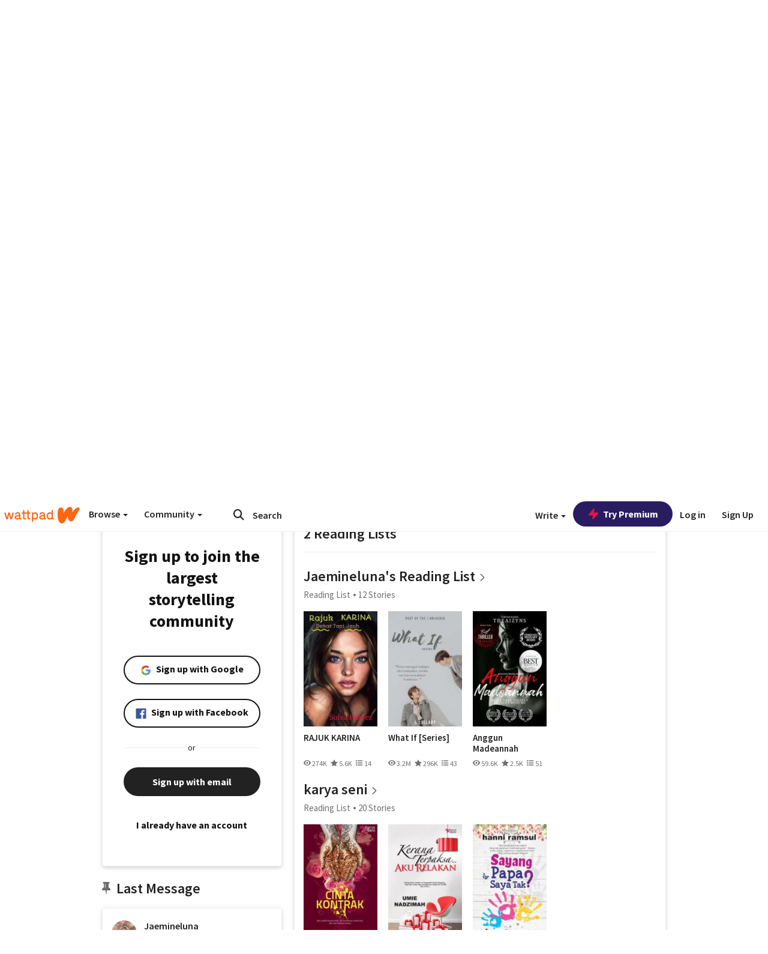

--- FILE ---
content_type: application/javascript;charset=utf-8
request_url: https://ase.clmbtech.com/message?cid=65973%3A3140&val_102=embed.wattpad.com&val_120=0&val_101=65973%3A3140&val_101=ctrt%3Aembed.wattpad.com&val_122=
body_size: 216
content:
$cr.cbkf("[{\"uuid\" : \"3d303c89-2608-4c69-9ec3-35d707c72b0a-616w\", \"optout\" : \"null\", \"_col_sync\" : \"false\", \"error\" : \"invalid request!!!\", \"cl\" : \"null\", \"dmp_emhash\" : \"null\", \"dmp_phhash\" : \"null\" }]")

--- FILE ---
content_type: application/javascript
request_url: https://sync.springserve.com/usersync/jsonp?callback=callback
body_size: 198
content:
callback({'user_id': 'cf9c4397-b474-420d-8dff-113c0e6c87ff'})